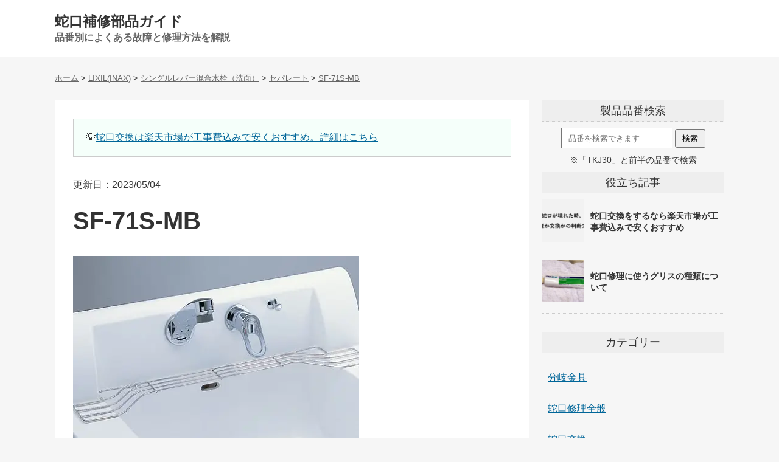

--- FILE ---
content_type: text/html; charset=UTF-8
request_url: https://jagutibuhin.com/lixil-inax/singurusenmen-lixil/separe-to-lixil/1885/
body_size: 9434
content:
<!DOCTYPE html>
<html lang="ja">
<head>
<meta http-equiv="Content-Style-Type" content="text/css">
<meta http-equiv="Content-Type" content="text/html; charset=UTF-8" />
<meta name="viewport" content="width=device-width">
<meta name="referrer" content="origin-when-cross-origin">

<meta name="thumbnail" content="https://jagutibuhin.com/webp/wp-content/uploads/2021/01/SF-71S-MB.webp"/>


<title>SF-71S-MBの水漏れ修理等の補修部品（バルブカートリッジやパッキン）・後継機種解説</title>

<link rel="stylesheet" type="text/css" href="https://jagutibuhin.com/wp-content/themes/jagutibuhin/style.css?1704772941">



<link rel="icon" href="https://jagutibuhin.com/favicon.ico" type="image/x-icon">
<link rel="apple-touch-icon" href="https://jagutibuhin.com/apple-touch-icon.png" sizes="180x180">

<script src="https://ajax.googleapis.com/ajax/libs/jquery/3.7.1/jquery.min.js"></script>
<script src="/lazylazy.js"></script>
<script>
$(function($){
$("img.lazy").lazyload();
});
</script>

<script type='text/javascript' src='https://jagutibuhin.com/wp-content/themes/jagutibuhin/toc.js?ver=7' id='toc-js'></script>

<meta name='robots' content='max-image-preview:large' />
<style id='wp-img-auto-sizes-contain-inline-css' type='text/css'>
img:is([sizes=auto i],[sizes^="auto," i]){contain-intrinsic-size:3000px 1500px}
/*# sourceURL=wp-img-auto-sizes-contain-inline-css */
</style>
<link rel="canonical" href="https://jagutibuhin.com/lixil-inax/singurusenmen-lixil/separe-to-lixil/1885/" />
<meta property="og:title" content="SF-71S-MBの水漏れ修理等の補修部品・後継機種解説" />
<meta property="og:description" content="よくある故障 水が止まらない（ポタポタ水漏れ） シングルレバーヘッドパーツ部（バルブカートリッジ）「A-3830-40」の交換となります。 ハンドルが固い シングルレバーヘッドパーツ部（バルブカートリ" />
<meta property="og:type" content="article" />
<meta property="og:url" content="https://jagutibuhin.com/lixil-inax/singurusenmen-lixil/separe-to-lixil/1885/" />
<meta property="og:image" content="https://jagutibuhin.com/wp-content/uploads/2021/01/SF-71S-MB.jpg" />
<meta property="og:site_name" content="蛇口補修部品ガイド - 水栓金具の故障内容別の修理・交換部品を解説" />
<meta name="twitter:card" content="summary" />
<meta property="og:locale" content="ja_JP" />





<script type="application/ld+json">
{
"@context": "https://schema.org",
"@type": "Article",
"headline": "SF-71S-MBの水漏れ修理等の補修部品・後継機種解説",
"image": [
"https://jagutibuhin.com/webp/wp-content/uploads/2021/01/SF-71S-MB-300x300.webp",
"https://jagutibuhin.com/webp/wp-content/uploads/2021/01/SF-71S-MB.webp"
],
"datePublished": "2021-01-17T15:33:04+09:00", 
"dateModified": "2023-05-04T17:23:12+09:00", 
"author": [{
"@type": "Person",
"name": "zyaguti",
"url": "https://jagutibuhin.com"
}]
}
</script>

<style id='global-styles-inline-css' type='text/css'>
:root{--wp--preset--aspect-ratio--square: 1;--wp--preset--aspect-ratio--4-3: 4/3;--wp--preset--aspect-ratio--3-4: 3/4;--wp--preset--aspect-ratio--3-2: 3/2;--wp--preset--aspect-ratio--2-3: 2/3;--wp--preset--aspect-ratio--16-9: 16/9;--wp--preset--aspect-ratio--9-16: 9/16;--wp--preset--color--black: #000000;--wp--preset--color--cyan-bluish-gray: #abb8c3;--wp--preset--color--white: #ffffff;--wp--preset--color--pale-pink: #f78da7;--wp--preset--color--vivid-red: #cf2e2e;--wp--preset--color--luminous-vivid-orange: #ff6900;--wp--preset--color--luminous-vivid-amber: #fcb900;--wp--preset--color--light-green-cyan: #7bdcb5;--wp--preset--color--vivid-green-cyan: #00d084;--wp--preset--color--pale-cyan-blue: #8ed1fc;--wp--preset--color--vivid-cyan-blue: #0693e3;--wp--preset--color--vivid-purple: #9b51e0;--wp--preset--gradient--vivid-cyan-blue-to-vivid-purple: linear-gradient(135deg,rgb(6,147,227) 0%,rgb(155,81,224) 100%);--wp--preset--gradient--light-green-cyan-to-vivid-green-cyan: linear-gradient(135deg,rgb(122,220,180) 0%,rgb(0,208,130) 100%);--wp--preset--gradient--luminous-vivid-amber-to-luminous-vivid-orange: linear-gradient(135deg,rgb(252,185,0) 0%,rgb(255,105,0) 100%);--wp--preset--gradient--luminous-vivid-orange-to-vivid-red: linear-gradient(135deg,rgb(255,105,0) 0%,rgb(207,46,46) 100%);--wp--preset--gradient--very-light-gray-to-cyan-bluish-gray: linear-gradient(135deg,rgb(238,238,238) 0%,rgb(169,184,195) 100%);--wp--preset--gradient--cool-to-warm-spectrum: linear-gradient(135deg,rgb(74,234,220) 0%,rgb(151,120,209) 20%,rgb(207,42,186) 40%,rgb(238,44,130) 60%,rgb(251,105,98) 80%,rgb(254,248,76) 100%);--wp--preset--gradient--blush-light-purple: linear-gradient(135deg,rgb(255,206,236) 0%,rgb(152,150,240) 100%);--wp--preset--gradient--blush-bordeaux: linear-gradient(135deg,rgb(254,205,165) 0%,rgb(254,45,45) 50%,rgb(107,0,62) 100%);--wp--preset--gradient--luminous-dusk: linear-gradient(135deg,rgb(255,203,112) 0%,rgb(199,81,192) 50%,rgb(65,88,208) 100%);--wp--preset--gradient--pale-ocean: linear-gradient(135deg,rgb(255,245,203) 0%,rgb(182,227,212) 50%,rgb(51,167,181) 100%);--wp--preset--gradient--electric-grass: linear-gradient(135deg,rgb(202,248,128) 0%,rgb(113,206,126) 100%);--wp--preset--gradient--midnight: linear-gradient(135deg,rgb(2,3,129) 0%,rgb(40,116,252) 100%);--wp--preset--font-size--small: 13px;--wp--preset--font-size--medium: 20px;--wp--preset--font-size--large: 36px;--wp--preset--font-size--x-large: 42px;--wp--preset--spacing--20: 0.44rem;--wp--preset--spacing--30: 0.67rem;--wp--preset--spacing--40: 1rem;--wp--preset--spacing--50: 1.5rem;--wp--preset--spacing--60: 2.25rem;--wp--preset--spacing--70: 3.38rem;--wp--preset--spacing--80: 5.06rem;--wp--preset--shadow--natural: 6px 6px 9px rgba(0, 0, 0, 0.2);--wp--preset--shadow--deep: 12px 12px 50px rgba(0, 0, 0, 0.4);--wp--preset--shadow--sharp: 6px 6px 0px rgba(0, 0, 0, 0.2);--wp--preset--shadow--outlined: 6px 6px 0px -3px rgb(255, 255, 255), 6px 6px rgb(0, 0, 0);--wp--preset--shadow--crisp: 6px 6px 0px rgb(0, 0, 0);}:where(.is-layout-flex){gap: 0.5em;}:where(.is-layout-grid){gap: 0.5em;}body .is-layout-flex{display: flex;}.is-layout-flex{flex-wrap: wrap;align-items: center;}.is-layout-flex > :is(*, div){margin: 0;}body .is-layout-grid{display: grid;}.is-layout-grid > :is(*, div){margin: 0;}:where(.wp-block-columns.is-layout-flex){gap: 2em;}:where(.wp-block-columns.is-layout-grid){gap: 2em;}:where(.wp-block-post-template.is-layout-flex){gap: 1.25em;}:where(.wp-block-post-template.is-layout-grid){gap: 1.25em;}.has-black-color{color: var(--wp--preset--color--black) !important;}.has-cyan-bluish-gray-color{color: var(--wp--preset--color--cyan-bluish-gray) !important;}.has-white-color{color: var(--wp--preset--color--white) !important;}.has-pale-pink-color{color: var(--wp--preset--color--pale-pink) !important;}.has-vivid-red-color{color: var(--wp--preset--color--vivid-red) !important;}.has-luminous-vivid-orange-color{color: var(--wp--preset--color--luminous-vivid-orange) !important;}.has-luminous-vivid-amber-color{color: var(--wp--preset--color--luminous-vivid-amber) !important;}.has-light-green-cyan-color{color: var(--wp--preset--color--light-green-cyan) !important;}.has-vivid-green-cyan-color{color: var(--wp--preset--color--vivid-green-cyan) !important;}.has-pale-cyan-blue-color{color: var(--wp--preset--color--pale-cyan-blue) !important;}.has-vivid-cyan-blue-color{color: var(--wp--preset--color--vivid-cyan-blue) !important;}.has-vivid-purple-color{color: var(--wp--preset--color--vivid-purple) !important;}.has-black-background-color{background-color: var(--wp--preset--color--black) !important;}.has-cyan-bluish-gray-background-color{background-color: var(--wp--preset--color--cyan-bluish-gray) !important;}.has-white-background-color{background-color: var(--wp--preset--color--white) !important;}.has-pale-pink-background-color{background-color: var(--wp--preset--color--pale-pink) !important;}.has-vivid-red-background-color{background-color: var(--wp--preset--color--vivid-red) !important;}.has-luminous-vivid-orange-background-color{background-color: var(--wp--preset--color--luminous-vivid-orange) !important;}.has-luminous-vivid-amber-background-color{background-color: var(--wp--preset--color--luminous-vivid-amber) !important;}.has-light-green-cyan-background-color{background-color: var(--wp--preset--color--light-green-cyan) !important;}.has-vivid-green-cyan-background-color{background-color: var(--wp--preset--color--vivid-green-cyan) !important;}.has-pale-cyan-blue-background-color{background-color: var(--wp--preset--color--pale-cyan-blue) !important;}.has-vivid-cyan-blue-background-color{background-color: var(--wp--preset--color--vivid-cyan-blue) !important;}.has-vivid-purple-background-color{background-color: var(--wp--preset--color--vivid-purple) !important;}.has-black-border-color{border-color: var(--wp--preset--color--black) !important;}.has-cyan-bluish-gray-border-color{border-color: var(--wp--preset--color--cyan-bluish-gray) !important;}.has-white-border-color{border-color: var(--wp--preset--color--white) !important;}.has-pale-pink-border-color{border-color: var(--wp--preset--color--pale-pink) !important;}.has-vivid-red-border-color{border-color: var(--wp--preset--color--vivid-red) !important;}.has-luminous-vivid-orange-border-color{border-color: var(--wp--preset--color--luminous-vivid-orange) !important;}.has-luminous-vivid-amber-border-color{border-color: var(--wp--preset--color--luminous-vivid-amber) !important;}.has-light-green-cyan-border-color{border-color: var(--wp--preset--color--light-green-cyan) !important;}.has-vivid-green-cyan-border-color{border-color: var(--wp--preset--color--vivid-green-cyan) !important;}.has-pale-cyan-blue-border-color{border-color: var(--wp--preset--color--pale-cyan-blue) !important;}.has-vivid-cyan-blue-border-color{border-color: var(--wp--preset--color--vivid-cyan-blue) !important;}.has-vivid-purple-border-color{border-color: var(--wp--preset--color--vivid-purple) !important;}.has-vivid-cyan-blue-to-vivid-purple-gradient-background{background: var(--wp--preset--gradient--vivid-cyan-blue-to-vivid-purple) !important;}.has-light-green-cyan-to-vivid-green-cyan-gradient-background{background: var(--wp--preset--gradient--light-green-cyan-to-vivid-green-cyan) !important;}.has-luminous-vivid-amber-to-luminous-vivid-orange-gradient-background{background: var(--wp--preset--gradient--luminous-vivid-amber-to-luminous-vivid-orange) !important;}.has-luminous-vivid-orange-to-vivid-red-gradient-background{background: var(--wp--preset--gradient--luminous-vivid-orange-to-vivid-red) !important;}.has-very-light-gray-to-cyan-bluish-gray-gradient-background{background: var(--wp--preset--gradient--very-light-gray-to-cyan-bluish-gray) !important;}.has-cool-to-warm-spectrum-gradient-background{background: var(--wp--preset--gradient--cool-to-warm-spectrum) !important;}.has-blush-light-purple-gradient-background{background: var(--wp--preset--gradient--blush-light-purple) !important;}.has-blush-bordeaux-gradient-background{background: var(--wp--preset--gradient--blush-bordeaux) !important;}.has-luminous-dusk-gradient-background{background: var(--wp--preset--gradient--luminous-dusk) !important;}.has-pale-ocean-gradient-background{background: var(--wp--preset--gradient--pale-ocean) !important;}.has-electric-grass-gradient-background{background: var(--wp--preset--gradient--electric-grass) !important;}.has-midnight-gradient-background{background: var(--wp--preset--gradient--midnight) !important;}.has-small-font-size{font-size: var(--wp--preset--font-size--small) !important;}.has-medium-font-size{font-size: var(--wp--preset--font-size--medium) !important;}.has-large-font-size{font-size: var(--wp--preset--font-size--large) !important;}.has-x-large-font-size{font-size: var(--wp--preset--font-size--x-large) !important;}
/*# sourceURL=global-styles-inline-css */
</style>
</head>

<body>
<header>
<div id="top1" class="hed1">
<div class="hed2">
<a href="https://jagutibuhin.com">蛇口補修部品ガイド</a><br><span>品番別によくある故障と修理方法を解説</span>
</div>
</div>

<div class="hed3">
<div id="breadcrumb" class="breadcrumb breadcrumb-categor" itemscope itemtype="https://schema.org/BreadcrumbList"><span class="breadcrumb-home" itemscope itemtype="https://schema.org/ListItem" itemprop="itemListElement"><a href="https://jagutibuhin.com" itemprop="item"><span itemprop="name">ホーム</span></a><meta itemprop="position" content="1" /></span> > <span class="breadcrumb-item" itemscope itemtype="https://schema.org/ListItem" itemprop="itemListElement"><a href="https://jagutibuhin.com/lixil-inax/" itemprop="item"><span itemprop="name">LIXIL(INAX)</span></a><meta itemprop="position" content="2" /></span> > <span class="breadcrumb-item" itemscope itemtype="https://schema.org/ListItem" itemprop="itemListElement"><a href="https://jagutibuhin.com/lixil-inax/singurusenmen-lixil/" itemprop="item"><span itemprop="name">シングルレバー混合水栓（洗面）</span></a><meta itemprop="position" content="3" /></span> > <span class="breadcrumb-item" itemscope itemtype="https://schema.org/ListItem" itemprop="itemListElement"><a href="https://jagutibuhin.com/lixil-inax/singurusenmen-lixil/separe-to-lixil/" itemprop="item"><span itemprop="name">セパレート</span></a><meta itemprop="position" content="4" /> > </span><span class="breadcrumb-item" itemscope itemtype="https://schema.org/ListItem" itemprop="itemListElement"><a href="https://jagutibuhin.com/lixil-inax/singurusenmen-lixil/separe-to-lixil/1885/" itemprop="item"><span itemprop="name">SF-71S-MB</span></a><meta itemprop="position" content="5" /></span></div></div>

</header>

<div class="main">
<div class="kijibu">

<div class="txtwaku1">
&#x1f4a1;<a href="https://jagutibuhin.com/jagutikoukan/423/">蛇口交換は楽天市場が工事費込みで安くおすすめ。詳細はこちら</a><br>
</div>
<br>
<br>



<main>
<article>

<div class="titleue">更新日：2023/05/04</div>
<h1 class="title">SF-71S-MB</h1>
<div class="aimg">



<figure>
<picture>
<source type="image/webp" srcset="https://jagutibuhin.com/webp/wp-content/uploads/2021/01/SF-71S-MB.webp" />
<img src="https://jagutibuhin.com/wp-content/uploads/2021/01/SF-71S-MB.jpg" alt="SF-71S-MB" width="470" height="313" decoding="async" fetchpriority="high">
</picture>
<figcaption>LIXIL SF-71S-MB</figcaption></figure>


</div>

<p><strong>水栓金具メーカー：LIXIL（INAX）</strong></p>



<p>SF-71S-MBの故障内容別の原因と修理方法・交換部品を解説します。<br>（ポタポタ水漏れの原因やバルブカートリッジやパッキン等の補修部品）<br><br>SF-71S-MBを交換する際の後継機（代替品）も紹介。</p>


<div id="toc"></div><h2>よくある故障</h2>
<h3>水が止まらない（ポタポタ水漏れ）</h3>
<p>シングルレバーヘッドパーツ部（バルブカートリッジ）「A-3830-40」の交換となります。</p>
<figure><picture><source type="image/webp" srcset="https://jagutibuhin.com/webp/setumeizu/A-3830-40.webp" /><img decoding="async" loading="lazy" width="1196" height="628" src="https://jagutibuhin.com/webp/setumeizu/A-3830-40.jpg" alt="バルブカートリッジ「A-3830-40」 修理・交換説明図" /></picture></figure><figcaption>LIXIL バルブカートリッジ「A-3830-40」 修理・交換説明図</figcaption><div class="kou-zentai2">
<div class="kou-img2">
<a href="https://www.amazon.co.jp/dp/B00T9C1HH0?tag=jgths-22&linkCode=ogi&th=1&psc=1" target="_blank" rel="nofollow sponsored noopener">
<img decoding="async" src="/damidami.png" class="lazy" width="75" height="160" data-src="https://m.media-amazon.com/images/I/31qSiJK1OTL._SL160_.jpg" alt="" />
</a>
</div>
<div class="kou-text2">
<div class="kou-title2">
<a href="https://www.amazon.co.jp/dp/B00T9C1HH0?tag=jgths-22&linkCode=ogi&th=1&psc=1" target="_blank" rel="nofollow sponsored noopener">
LIXIL(リクシル) INAX 洗髪シャワー混合水栓用継手金具付ヘッドパーツ部 A-3830-40
</a>
</div>
<span class="kou-link-a2"><a href="https://www.amazon.co.jp/dp/B00T9C1HH0?tag=jgths-22&linkCode=ogi&th=1&psc=1" target="_blank" rel="nofollow sponsored noopener">
Amazonで見る</a></span>
<span class="kou-link-b2"><a href="https://hb.afl.rakuten.co.jp/hgc/0de81b81.52cfb893.0de84b60.8c25794b/?pc=https%3A%2F%2Fsearch.rakuten.co.jp%2Fsearch%2Fmall%2FA-3830-40%2F" target="_blank" rel="nofollow sponsored noopener" style="word-wrap:break-word;"  >楽天市場で見る</a></span>
</div>
</div>
<h3>ハンドルが固い</h3>
<p>シングルレバーヘッドパーツ部（バルブカートリッジ）「A-3830-40」の交換となります。</p>
<p>〃</p>
<h3>ハンドル下から水漏れ</h3>
<p>シングルレバーヘッドパーツ部（バルブカートリッジ）「A-3830-40」の交換となります。</p>
<h3>水の出が悪くなった</h3>
<p>吐水口・散水板のゴミ詰まりが考えられます。<br />
取り外して清掃してください。</p>
<h3>シャワー・ストレートの切り替えができなくなった</h3>
<p>吐水口・散水板のゴミ詰まりが考えられます。<br />
取り外して清掃してください。</p>
<h3>ハンドルが外れた・がたつく</h3>
<p>ハンドル固定ビスの緩みが原因です。<br />
固定ビスを締め付けてください。</p>
<h3>シャワーヘッドの引き出しが固い、引っかかる</h3>
<p>キャビネット内でシャワーホースが干渉していることが考えられます。<br />
キャビネット内でのシャワーホースの動きを確認し、処置してください。</p>
<h2>後継機種（代替品）</h2>
<p>無し（現行品）</p>
<h2>補修品一覧(分解図),取扱･施工説明書</h2>
<p>こちらのページを見てください。</p>
<p>「<a href="https://iinavi.inax.lixil.co.jp/mt_search/detail.php?matrix=1_03.php&#038;sp=sp_wash%3D1&#038;fc1=fc_shower%3D%27%E6%B4%97%E9%AB%AA%E3%82%B7%E3%83%A3%E3%83%AF%E3%83%BC%27&#038;matrix_001=%E3%82%B7%E3%83%B3%E3%82%B0%E3%83%AB%E3%83%AC%E3%83%90%E3%83%BC&#038;matrix_002=%E3%83%87%E3%83%83%E3%82%AD%EF%BC%88%E3%82%BB%E3%83%91%E3%83%AC%E3%83%BC%E3%83%88%EF%BC%89&#038;fc2=fc_stop%3D%27%E6%89%8B%E5%8B%95%27&#038;fc3=&#038;pan=%E6%B4%97%E9%9D%A2%E3%83%BB%E6%89%8B%E6%B4%97+%3E+%E6%B4%97%E9%AB%AA%E3%82%B7%E3%83%A3%E3%83%AF%E3%83%BC%E6%B0%B4%E6%A0%93+%3E+%E3%82%B7%E3%83%B3%E3%82%B0%E3%83%AB%E3%83%AC%E3%83%90%E3%83%BC%E6%B7%B7%E5%90%88%E6%B0%B4%E6%A0%93+%3E+%E6%89%8B%E5%8B%95+%3E+%E3%82%BB%E3%83%91%E3%83%AC%E3%83%BC%E3%83%88&#038;chk%5B%5D=%EF%BC%B3%EF%BC%A6%EF%BC%8D%EF%BC%97%EF%BC%91%EF%BC%B3%EF%BC%8D%EF%BC%AD%EF%BC%A2" rel="noopener noreferrer" target="_blank">SF-71S-MB 分解図・説明書</a>」</p>


</article>


<h2 class="font13">蛇口の交換依頼をする場合</h2>
<strong>&#x1f4a1;楽天市場が工事費込み＆適正価格で安心</strong><br><br>
楽天市場ならボッタクリの心配無し。<br>
工事費込みで売られており、価格もかなり安め。<br>
中でも大手の「ジュプロ」というショップがおすすめです。<br>
特に頼む当てがない場合は楽天市場を利用してみてください。<br><br>

<a href="https://hb.afl.rakuten.co.jp/hgc/0de81b81.52cfb893.0de84b60.8c25794b/?pc=https%3A%2F%2Fsearch.rakuten.co.jp%2Fsearch%2Fmall%2F%25E5%25B7%25A5%25E4%25BA%258B%25E8%25B2%25BB%25E8%25BE%25BC%2B%25E6%25B0%25B4%25E6%25A0%2593%2F%3Fsid%3D232965&link_type=hybrid_url&ut=eyJwYWdlIjoidXJsIiwidHlwZSI6Imh5YnJpZF91cmwiLCJjb2wiOjF9" target="_blank" rel="nofollow sponsored noopener">楽天市場で工事費込みの蛇口を見る</a>
<br>
<br>
＜詳細＞<br><a href="https://jagutibuhin.com/jagutikoukan/423/">蛇口交換は楽天市場がおすすめの理由を解説</a>

<div class="kiji-swaku2">
<strong>※当サイトの情報は間違っている可能性があります。<br>
必ずメーカー公式HP等で品番等確認ください。</strong>
</div>

<p>・<a href="https://jagutibuhin.com">解説した蛇口の品番一覧・検索はこちら</a></p>


<p>タグ：</p>

</main>

<div class="k-waku">
<div class="k-waku-l"><img src="/damidami.png" class="lazy" width="150" height="150" data-src="https://jagutibuhin.com/wp-content/uploads/2021/02/jagutikoukanharakutenitiba-150x150.png" alt="" /></div>
<div class="k-waku-r"><a href="https://jagutibuhin.com/jagutikoukan/423/">
<span class="k-waku-r-t">蛇口交換は楽天市場が安くて安心という話</span>
</a></div>
</div>

<div class="k-waku">
<div class="k-waku-l"><img src="/damidami.png" class="lazy" width="150" height="150" data-src="https://jagutibuhin.com/wp-content/uploads/2021/03/sirikongurisuimg-150x150.jpg" alt="" /></div>
<div class="k-waku-r"><a href="https://jagutibuhin.com/zenpan/4790/">
<span class="k-waku-r-t">【必読】蛇口修理に使うグリスの種類について</span>
</a></div>
</div>

<div class="k-waku">
<div class="k-waku-l"><img src="/damidami.png" class="lazy" width="150" height="150" data-src="https://jagutibuhin.com/wp-content/uploads/2020/09/tmgg40ec-150x150.jpg" alt="" /></div>
<div class="k-waku-r"><a href="https://jagutibuhin.com/zenpan/4804/">
<span class="k-waku-r-t">サーモスタット混合水栓の交換はこのメーカーがおすすめ！という話</span>
</a></div>
</div>

<div class="k-waku">
<div class="k-waku-l"><img src="/damidami.png" class="lazy" width="150" height="150" data-src="https://jagutibuhin.com/wp-content/uploads/2021/04/jagutierabikata17-150x150.png" alt="" /></div>
<div class="k-waku-r"><a href="https://jagutibuhin.com/zenpan/6247/">
<span class="k-waku-r-t">【管理人おすすめ】台所のシングルレバー混合水栓はどれがいいか？</span>
</a></div>
</div>

<div class="k-waku">
<div class="k-waku-l"><img src="/damidami.png" class="lazy" width="150" height="150" data-src="https://jagutibuhin.com/wp-content/uploads/2021/04/yokuarusitumon-150x150.png" alt="" /></div>
<div class="k-waku-r"><a href="https://zyaguti.com/kihon/yokuarusitumon.html">
<span class="k-waku-r-t">蛇口修理のよくある質問まとめ</span>
</a></div>
</div>

<div class="k-waku">
<div class="k-waku-l"><img src="/damidami.png" class="lazy" width="150" height="150" data-src="https://jagutibuhin.com/wp-content/uploads/2021/07/shuurikakoukanka-150x150.png" alt="" /></div>
<div class="k-waku-r"><a href="https://zyaguti.com/kihon/kaikaehandan.html">
<span class="k-waku-r-t">蛇口が壊れた時、修理するか交換するかの判断について</span>
</a></div>
</div>


<div class="k-waku">
<div class="k-waku-l"><img src="/damidami.png" class="lazy" width="150" height="150" data-src="https://jagutibuhin.com/wp-content/uploads/2023/10/aa9409-150x150.jpg" alt="" /></div>
<div class="k-waku-r"><a href="https://jagutibuhin.com/zenpan/9409/">
<span class="k-waku-r-t">シングルレバー混合水栓の故障と修理方法一覧</span>
</a></div>
</div>



<div class="kijisitapankuzu">

SF-71S-MBの水漏れ修理等の補修部品（バルブカートリッジやパッキン）・後継機種解説

</div>



<div class="kijisitapankuzu">
<div id="breadcrumb" class="breadcrumb breadcrumb-categor" itemscope itemtype="https://schema.org/BreadcrumbList"><span class="breadcrumb-home" itemscope itemtype="https://schema.org/ListItem" itemprop="itemListElement"><a href="https://jagutibuhin.com" itemprop="item"><span itemprop="name">ホーム</span></a><meta itemprop="position" content="1" /></span> > <span class="breadcrumb-item" itemscope itemtype="https://schema.org/ListItem" itemprop="itemListElement"><a href="https://jagutibuhin.com/lixil-inax/" itemprop="item"><span itemprop="name">LIXIL(INAX)</span></a><meta itemprop="position" content="2" /></span> > <span class="breadcrumb-item" itemscope itemtype="https://schema.org/ListItem" itemprop="itemListElement"><a href="https://jagutibuhin.com/lixil-inax/singurusenmen-lixil/" itemprop="item"><span itemprop="name">シングルレバー混合水栓（洗面）</span></a><meta itemprop="position" content="3" /></span> > <span class="breadcrumb-item" itemscope itemtype="https://schema.org/ListItem" itemprop="itemListElement"><a href="https://jagutibuhin.com/lixil-inax/singurusenmen-lixil/separe-to-lixil/" itemprop="item"><span itemprop="name">セパレート</span></a><meta itemprop="position" content="4" /> > </span><span class="breadcrumb-item" itemscope itemtype="https://schema.org/ListItem" itemprop="itemListElement"><a href="https://jagutibuhin.com/lixil-inax/singurusenmen-lixil/separe-to-lixil/1885/" itemprop="item"><span itemprop="name">SF-71S-MB</span></a><meta itemprop="position" content="5" /></span></div><div class="end"></div>
</div>



<br><br>
＜関連品番＞<br><br>
<ul>

<li><a href="/lixil-inax/taishouhinban-lixil/4267/">A-3830-40</a></li><li><a href="/lixil-inax/taishouhinban-lixil/4240/">A-7771-40</a></li><li><a href="/lixil-inax/taishouhinban-lixil/4249/">A-7771-41</a></li><li><a href="/lixil-inax/2handoru-lixil/2handorudaituki-lixil/5914/">SF-1330</a></li><li><a href="/lixil-inax/2handoru-lixil/2handorudaituki-lixil/5917/">SF-1330-U</a></li><li><a href="/lixil-inax/2handoru-lixil/2handorudaituki-lixil/5920/">SF-1330DC</a></li><li><a href="/lixil-inax/2handoru-lixil/2handorudaituki-lixil/5923/">SF-1330DC-U</a></li><li><a href="/lixil-inax/2handoru-lixil/2handorudaituki-lixil/5902/">SF-330</a></li><li><a href="/lixil-inax/2handoru-lixil/2handorudaituki-lixil/5882/">SF-330-GS</a></li><li><a href="/lixil-inax/2handoru-lixil/2handorudaituki-lixil/5885/">SF-330-GSU</a></li><li><a href="/lixil-inax/2handoru-lixil/2handorudaituki-lixil/5905/">SF-330-U</a></li><li><a href="/lixil-inax/2handoru-lixil/2handorudaituki-lixil/5908/">SF-330DC</a></li><li><a href="/lixil-inax/2handoru-lixil/2handorudaituki-lixil/5899/">SF-330DC-GS</a></li><li><a href="/lixil-inax/2handoru-lixil/2handorudaituki-lixil/5911/">SF-330DC-U</a></li><li><a href="/lixil-inax/2handoru-lixil/2handorudaituki-lixil/5926/">SF-7130</a></li><li><a href="/lixil-inax/2handoru-lixil/2handorudaituki-lixil/5929/">SF-7130-U</a></li><li><a href="/lixil-inax/singurusenmen-lixil/separe-to-lixil/1885/">SF-71S-MB</a></li><li><a href="/lixil-inax/singurusenmen-lixil/separe-to-lixil/1910/">SF-71SY-MB4</a></li>
</ul>


<div class="kousikilink2">
<a href="https://jagutibuhin.com">蛇口品番検索はこちら</a>
</div>


</div>
<div class="end"></div>
<div class="sidebu">

<div class="side1">
<div class="sideh3kawari2">製品品番検索</div>
<div class="kensakufo-mu">
<form method="get" class="searchform" action="https://jagutibuhin.com/">
<input type="text" placeholder="品番を検索できます" name="s" class="searchfield" value="" />
<input type="submit" value="検索" alt="検索" title="検索" class="searchsubmit">
</form>
<div class="kensakufo-mu-txt">※「TKJ30」と前半の品番で検索</div>
</div>
</div>




<div class="side1">


<div class="sideh3kawari2">役立ち記事</div>

<div class="sidekiji">
<a href="https://jagutibuhin.com/jagutikoukan/423/">
<span class="sidekiji-img">
<img src="/damidami.png" class="lazy" width="150" height="150" data-src="https://jagutibuhin.com/wp-content/uploads/2021/07/shuurikakoukanka-150x150.png" alt="" />
</span>
<span class="sidekiji-title">蛇口交換をするなら楽天市場が工事費込みで安くおすすめ</span></a>
</div>

<div class="sidekiji">
<a href="https://jagutibuhin.com/zenpan/4790/">
<span class="sidekiji-img">
<img src="/damidami.png" class="lazy" width="150" height="150" data-src="https://jagutibuhin.com/wp-content/uploads/2021/03/sirikongurisuimg-150x150.jpg" alt="" />
</span>
<span class="sidekiji-title">蛇口修理に使うグリスの種類について</span></a>
</div>


</div>



<!--
<div class="side1">
<div class="sideh3kawari2">解説した水栓金具一覧</div>

<ul>
-->
<!--
</ul>
</div>
-->

<div class="side1">
<div class="sideh3kawari">カテゴリー</div>
<ul class="kategoriitiran">

<ul class="kategoriitiran">
	<li class="cat-item cat-item-89"><a href="https://jagutibuhin.com/bunkikanagu/">分岐金具</a>
</li>
	<li class="cat-item cat-item-91"><a href="https://jagutibuhin.com/zenpan/">蛇口修理全般</a>
</li>
	<li class="cat-item cat-item-20"><a href="https://jagutibuhin.com/jagutikoukan/">蛇口交換</a>
</li>
	<li class="cat-item cat-item-97"><a href="https://jagutibuhin.com/sanei/">SANEI(旧:三栄水栓製作所)</a>
<ul class='children'>
	<li class="cat-item cat-item-98"><a href="https://jagutibuhin.com/sanei/taishouhinban-sanei/">交換部品別対象品番</a>
</li>
</ul>
</li>
	<li class="cat-item cat-item-34"><a href="https://jagutibuhin.com/kvk/">KVK・MYM</a>
<ul class='children'>
	<li class="cat-item cat-item-46"><a href="https://jagutibuhin.com/kvk/taishouhinban-kvk/">交換部品別対象品番</a>
</li>
	<li class="cat-item cat-item-105"><a href="https://jagutibuhin.com/kvk/singurusenmen-kvk/">シングルレバー混合水栓（洗面）</a>
	<ul class='children'>
	<li class="cat-item cat-item-107"><a href="https://jagutibuhin.com/kvk/singurusenmen-kvk/daituki2anasenmen-kvk/">台付2穴</a>
</li>
	<li class="cat-item cat-item-106"><a href="https://jagutibuhin.com/kvk/singurusenmen-kvk/daituki1anasenmen-kvk/">台付1穴</a>
</li>
	</ul>
</li>
	<li class="cat-item cat-item-102"><a href="https://jagutibuhin.com/kvk/2handoru-kvk/">２ハンドル混合水栓</a>
	<ul class='children'>
	<li class="cat-item cat-item-103"><a href="https://jagutibuhin.com/kvk/2handoru-kvk/2handorudaituki-kvk/">台付</a>
</li>
	<li class="cat-item cat-item-104"><a href="https://jagutibuhin.com/kvk/2handoru-kvk/2handorukabetuki-kvk/">壁付</a>
</li>
	</ul>
</li>
	<li class="cat-item cat-item-35"><a href="https://jagutibuhin.com/kvk/singuru-kvk/">シングルレバー混合水栓（台所）</a>
	<ul class='children'>
	<li class="cat-item cat-item-36"><a href="https://jagutibuhin.com/kvk/singuru-kvk/singurudaituki1ana-kvk/">台付1穴</a>
</li>
	<li class="cat-item cat-item-38"><a href="https://jagutibuhin.com/kvk/singuru-kvk/singurukabetuki-kvk/">壁付</a>
</li>
	<li class="cat-item cat-item-37"><a href="https://jagutibuhin.com/kvk/singuru-kvk/singurudaituki2ana-kvk/">台付2穴</a>
</li>
	</ul>
</li>
	<li class="cat-item cat-item-39"><a href="https://jagutibuhin.com/kvk/sa-mo-kvk/">サーモスタット混合水栓（浴室）</a>
	<ul class='children'>
	<li class="cat-item cat-item-40"><a href="https://jagutibuhin.com/kvk/sa-mo-kvk/kabetukisa-mo-kvk/">壁付</a>
</li>
	<li class="cat-item cat-item-41"><a href="https://jagutibuhin.com/kvk/sa-mo-kvk/daitukisa-mo-kvk/">台付</a>
</li>
	</ul>
</li>
</ul>
</li>
	<li class="cat-item cat-item-22"><a href="https://jagutibuhin.com/lixil-inax/">LIXIL(INAX)</a>
<ul class='children'>
	<li class="cat-item cat-item-45"><a href="https://jagutibuhin.com/lixil-inax/taishouhinban-lixil/">交換部品別対象品番</a>
</li>
	<li class="cat-item cat-item-90"><a href="https://jagutibuhin.com/lixil-inax/koukanhouhou-lixil/">交換方法</a>
</li>
	<li class="cat-item cat-item-93"><a href="https://jagutibuhin.com/lixil-inax/2handoru-lixil/">２ハンドル混合水栓</a>
	<ul class='children'>
	<li class="cat-item cat-item-95"><a href="https://jagutibuhin.com/lixil-inax/2handoru-lixil/2handorudaituki-lixil/">台付</a>
</li>
	<li class="cat-item cat-item-94"><a href="https://jagutibuhin.com/lixil-inax/2handoru-lixil/2handorukabetuki-lixil/">壁付</a>
</li>
	</ul>
</li>
	<li class="cat-item cat-item-30"><a href="https://jagutibuhin.com/lixil-inax/singurusenmen-lixil/">シングルレバー混合水栓（洗面）</a>
	<ul class='children'>
	<li class="cat-item cat-item-31"><a href="https://jagutibuhin.com/lixil-inax/singurusenmen-lixil/daituki1anasenmen-lixil/">台付1穴</a>
</li>
	<li class="cat-item cat-item-33"><a href="https://jagutibuhin.com/lixil-inax/singurusenmen-lixil/separe-to-lixil/">セパレート</a>
</li>
	<li class="cat-item cat-item-32"><a href="https://jagutibuhin.com/lixil-inax/singurusenmen-lixil/daituki2anasenmen-lixil/">台付2穴</a>
</li>
	</ul>
</li>
	<li class="cat-item cat-item-27"><a href="https://jagutibuhin.com/lixil-inax/sa-mo-lixil/">サーモスタット混合水栓（浴室）</a>
	<ul class='children'>
	<li class="cat-item cat-item-28"><a href="https://jagutibuhin.com/lixil-inax/sa-mo-lixil/kabetukisa-mo-lixil/">壁付</a>
</li>
	<li class="cat-item cat-item-29"><a href="https://jagutibuhin.com/lixil-inax/sa-mo-lixil/daitukisa-mo-lixil/">台付</a>
</li>
	</ul>
</li>
	<li class="cat-item cat-item-23"><a href="https://jagutibuhin.com/lixil-inax/singuru-lixil/">シングルレバー混合水栓（台所）</a>
	<ul class='children'>
	<li class="cat-item cat-item-25"><a href="https://jagutibuhin.com/lixil-inax/singuru-lixil/singurudaituki-lixil/">台付1穴</a>
</li>
	<li class="cat-item cat-item-24"><a href="https://jagutibuhin.com/lixil-inax/singuru-lixil/singurukabetuki-lixil/">壁付</a>
</li>
	<li class="cat-item cat-item-26"><a href="https://jagutibuhin.com/lixil-inax/singuru-lixil/singuruniketu-lixil/">台付2穴</a>
</li>
	</ul>
</li>
</ul>
</li>
	<li class="cat-item cat-item-2"><a href="https://jagutibuhin.com/toto/">TOTO</a>
<ul class='children'>
	<li class="cat-item cat-item-44"><a href="https://jagutibuhin.com/toto/taishouhinban-toto/">交換部品別対象品番</a>
</li>
	<li class="cat-item cat-item-99"><a href="https://jagutibuhin.com/toto/tansuisen-toto/">単水栓</a>
</li>
	<li class="cat-item cat-item-96"><a href="https://jagutibuhin.com/toto/jousuikisenyou-toto/">浄水器専用水栓</a>
</li>
	<li class="cat-item cat-item-21"><a href="https://jagutibuhin.com/toto/mikisingudaidokoro-toto/">ミキシング混合水栓（台所）</a>
</li>
	<li class="cat-item cat-item-119"><a href="https://jagutibuhin.com/toto/singuruyokusitu-toto/">シングルレバー混合水栓（浴室）</a>
	<ul class='children'>
	<li class="cat-item cat-item-120"><a href="https://jagutibuhin.com/toto/singuruyokusitu-toto/kabetukiyokusitu-toto/">壁付</a>
</li>
	<li class="cat-item cat-item-121"><a href="https://jagutibuhin.com/toto/singuruyokusitu-toto/daitukiyokusitu-toto/">台付</a>
</li>
	</ul>
</li>
	<li class="cat-item cat-item-17"><a href="https://jagutibuhin.com/toto/singurusenmen-toto/">シングルレバー混合水栓（洗面）</a>
	<ul class='children'>
	<li class="cat-item cat-item-18"><a href="https://jagutibuhin.com/toto/singurusenmen-toto/daituki1anasenmen-toto/">台付1穴</a>
</li>
	<li class="cat-item cat-item-19"><a href="https://jagutibuhin.com/toto/singurusenmen-toto/daituki2anasenmen-toto/">台付2穴</a>
</li>
	<li class="cat-item cat-item-92"><a href="https://jagutibuhin.com/toto/singurusenmen-toto/kabetukisenmen-toto/">壁付</a>
</li>
	</ul>
</li>
	<li class="cat-item cat-item-14"><a href="https://jagutibuhin.com/toto/2handoru-toto/">2ハンドル混合水栓</a>
	<ul class='children'>
	<li class="cat-item cat-item-16"><a href="https://jagutibuhin.com/toto/2handoru-toto/kabetuki2handoru-toto/">壁付</a>
</li>
	<li class="cat-item cat-item-15"><a href="https://jagutibuhin.com/toto/2handoru-toto/daituki2handoru-toto/">台付</a>
</li>
	</ul>
</li>
	<li class="cat-item cat-item-11"><a href="https://jagutibuhin.com/toto/sa-mo/">サーモスタット混合水栓（浴室）</a>
	<ul class='children'>
	<li class="cat-item cat-item-12"><a href="https://jagutibuhin.com/toto/sa-mo/kabetukisa-mo/">壁付</a>
</li>
	<li class="cat-item cat-item-13"><a href="https://jagutibuhin.com/toto/sa-mo/daitukisa-mo/">台付</a>
</li>
	</ul>
</li>
	<li class="cat-item cat-item-7"><a href="https://jagutibuhin.com/toto/singuru/">シングルレバー混合水栓（台所）</a>
	<ul class='children'>
	<li class="cat-item cat-item-9"><a href="https://jagutibuhin.com/toto/singuru/daituki1/">台付1穴</a>
</li>
	<li class="cat-item cat-item-8"><a href="https://jagutibuhin.com/toto/singuru/kabetuki/">壁付</a>
</li>
	<li class="cat-item cat-item-10"><a href="https://jagutibuhin.com/toto/singuru/daituki2/">台付2穴</a>
</li>
	</ul>
</li>
</ul>
</li>
</ul>


</ul>


</div>
	
<div class="side1">
<div class="sideh3kawari">リンク</div>
<ul class="kategoriitiran">
<li><a href="https://zyaguti.com">蛇口修理</a></li>
</ul>


</div>

<div class="side1">
<div class="sideh3kawari">その他</div>
<ul class="kategoriitiran">
<li><a href="https://jagutibuhin.com/zenkiji/">全記事一覧（題名有り）</a></li>
<li><a href="https://jagutibuhin.com/riyoukiyaku/" rel="nofollow">利用規約</a></li>
<li><a href="https://jagutibuhin.com/purai/" rel="nofollow" >プライバシーポリシー・広告について</a></li>
</ul>
Amazonのアソシエイトとして、本サイト「蛇口補修部品ガイド」は適格販売により収入を得ています。

</div>
</div>
<div class="end"></div>
</div>

<footer>
<div class="fud">
<div class="fud2">
TOP：<a href="https://jagutibuhin.com">蛇口補修部品ガイド</a><br>
<br>
現在：<a href="https://jagutibuhin.com/lixil-inax/singurusenmen-lixil/separe-to-lixil/1885/">SF-71S-MBの水漏れ修理等の補修部品（バルブカートリッジやパッキン）・後継機種解説</a>


</div>


管理用コード<br>
<div class="kanriyou2">
SF-71S-MB<br>
やゆさてぬ　でにふぇち<br>っけたずる　ばはけげぉ<br>ろぃぜこご　っせすずけ<br>るをぽひぺ　らゅでうぜ<br>づぉにほれ　しえどもぎ<br>あそどがへ　まらぁぺさ<br>げちあだぶ　じぃほなぐ<br>さおほるせ　れでょくの<br>ちひぞまの　せそぉちば<br>うがしじぢ　すはゃぃさ<br>ベェセテチ　ガラヘパォ<br>ォエソヂス　ダッゥゼホ<br>ユビキゥフ　キトレンァ<br>タラドャァ　オビイリボ<br>ペグギイラ　チプミトエ<br>ゾグリウヒ　ッヒキグコ<br>ツマガタギ　ャェイヤゥ<br>エハヂキテ　ュソヲベロ<br>ピメウキュ　セヂァズャ<br>デゾムタダ　ノポプカナ<br></div>




<!--
<br><br>
<p>解説した水栓金具一覧</p>

<ul class="kanaguitiran">

	
</ul>
-->

<div class="menseki">本サイト上で表示されるコンテンツの一部は、アマゾンジャパン合同会社またはその関連会社により提供されたものです。これらのコンテンツは「現状有姿」で提供されており、随時変更または削除される場合があります。</div>

<div class="menseki"><p>蛇口補修部品ガイド - 水漏れトラブル等の原因と交換部品を解説<br>
自分で蛇口の修理をする際に活用ください。</p>
<p>水栓金具の製品品番別によくある故障と交換部品・代替品を解説しています。</p></div>

<div class="kousikilink2">
<a href="https://jagutibuhin.com">トップページに戻る</a>
</div>


</div>
<script type="speculationrules">
{"prefetch":[{"source":"document","where":{"and":[{"href_matches":"/*"},{"not":{"href_matches":["/wp-*.php","/wp-admin/*","/wp-content/uploads/*","/wp-content/*","/wp-content/plugins/*","/wp-content/themes/jagutibuhin/*","/*\\?(.+)"]}},{"not":{"selector_matches":"a[rel~=\"nofollow\"]"}},{"not":{"selector_matches":".no-prefetch, .no-prefetch a"}}]},"eagerness":"conservative"}]}
</script>

<!-- Global site tag (gtag.js) - Google Analytics -->
<script async src="https://www.googletagmanager.com/gtag/js?id=UA-131511275-3"></script>
<script>
  window.dataLayer = window.dataLayer || [];
  function gtag(){dataLayer.push(arguments);}
  gtag('js', new Date());

  gtag('config', 'UA-131511275-3');
</script>

</footer>
</body>
</html>

--- FILE ---
content_type: application/javascript
request_url: https://jagutibuhin.com/wp-content/themes/jagutibuhin/toc.js?ver=7
body_size: 786
content:
jQuery(function($) {
    var idcount = 1;
    var toc = '';
    var currentlevel = 0;
    jQuery("article h2,article h3", this).each(function() {
        this.id = "toc-" + idcount;
        idcount++;
        var level = 0;
        if (this.nodeName.toLowerCase() == "h2") {
            level = 1;
        } else if (this.nodeName.toLowerCase() == "h3") {
            level = 2;
        }
        while (currentlevel < level) {
            toc += "<ol>";
            currentlevel++;
        }
        while (currentlevel > level) {
            toc += "</ol>";
            currentlevel--;
        }
        toc += '<li><a href="#' + this.id + '">' + jQuery(this).html() + "</a></li>\n";
    });
    while (currentlevel > 0) {
        toc += "</ol>";
        currentlevel--;
    }
    if (jQuery("article h2")[0]) {
        jQuery("#toc").html('<div class="mokuji">目次</div>'+ toc);
    }
});
